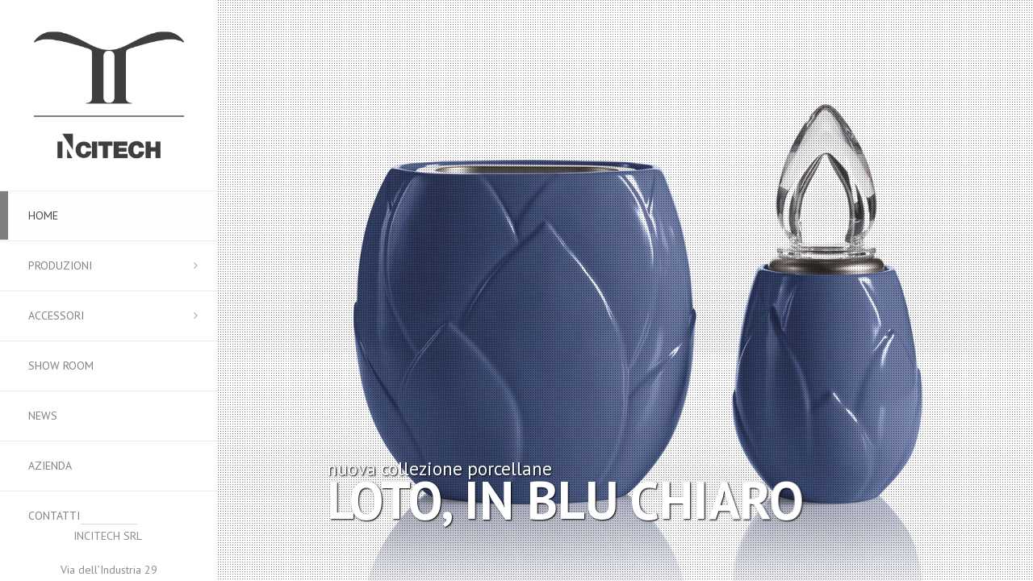

--- FILE ---
content_type: text/html; charset=UTF-8
request_url: https://incitech.pd.it/
body_size: 6516
content:

<!DOCTYPE html>
<html lang="it-IT">

	<head>
		<meta http-equiv="Content-Type" content="text/html; charset=UTF-8" />
		<meta name="viewport" content="width=device-width, initial-scale=1">
		<title>Incitech | arte funeraria, design del ricordoIncitech</title>
		
		<link rel="pingback" href="https://incitech.pd.it/xmlrpc.php" />
		
	    <title>Incitech | arte funeraria, design del ricordo</title>

<!-- This site is optimized with the Yoast SEO plugin v11.5 - https://yoast.com/wordpress/plugins/seo/ -->
<meta name="description" content="Incitech produce una vasta gamma di articoli cimiteriali, lapidi incise, altorilievi, immagini sacre, fregi, sculture. Dal 2015 sviluppa una linea originale di vasi in porcellana, abbinati a proposte su carrara, botticino e granito e una nuova serie di proposte per tombe, progettate e realizzate esclusivamente in Italia"/>
<link rel="canonical" href="https://incitech.pd.it/" />
<meta property="og:locale" content="it_IT" />
<meta property="og:type" content="website" />
<meta property="og:title" content="Incitech | arte funeraria, design del ricordo" />
<meta property="og:description" content="Incitech produce una vasta gamma di articoli cimiteriali, lapidi incise, altorilievi, immagini sacre, fregi, sculture. Dal 2015 sviluppa una linea originale di vasi in porcellana, abbinati a proposte su carrara, botticino e granito e una nuova serie di proposte per tombe, progettate e realizzate esclusivamente in Italia" />
<meta property="og:url" content="https://incitech.pd.it/" />
<meta property="og:site_name" content="Incitech" />
<meta name="twitter:card" content="summary_large_image" />
<meta name="twitter:description" content="Incitech produce una vasta gamma di articoli cimiteriali, lapidi incise, altorilievi, immagini sacre, fregi, sculture. Dal 2015 sviluppa una linea originale di vasi in porcellana, abbinati a proposte su carrara, botticino e granito e una nuova serie di proposte per tombe, progettate e realizzate esclusivamente in Italia" />
<meta name="twitter:title" content="Incitech | arte funeraria, design del ricordo" />
<script type='application/ld+json' class='yoast-schema-graph yoast-schema-graph--main'>{"@context":"https://schema.org","@graph":[{"@type":"Organization","@id":"https://incitech.pd.it/#organization","name":"Incitech","url":"https://incitech.pd.it/","sameAs":[],"logo":{"@type":"ImageObject","@id":"https://incitech.pd.it/#logo","url":"https://incitech.pd.it/wp-content/uploads/logo-incitech.png","width":295,"height":258,"caption":"Incitech"},"image":{"@id":"https://incitech.pd.it/#logo"}},{"@type":"WebSite","@id":"https://incitech.pd.it/#website","url":"https://incitech.pd.it/","name":"Incitech","publisher":{"@id":"https://incitech.pd.it/#organization"},"potentialAction":{"@type":"SearchAction","target":"https://incitech.pd.it/?s={search_term_string}","query-input":"required name=search_term_string"}},{"@type":"WebPage","@id":"https://incitech.pd.it/#webpage","url":"https://incitech.pd.it/","inLanguage":"it-IT","name":"Incitech | arte funeraria, design del ricordo","isPartOf":{"@id":"https://incitech.pd.it/#website"},"about":{"@id":"https://incitech.pd.it/#organization"},"datePublished":"2014-10-06T07:30:22+00:00","dateModified":"2019-06-28T09:00:47+00:00","description":"Incitech produce una vasta gamma di articoli cimiteriali, lapidi incise, altorilievi, immagini sacre, fregi, sculture. Dal 2015 sviluppa una linea originale di vasi in porcellana, abbinati a proposte su carrara, botticino e granito e una nuova serie di proposte per tombe, progettate e realizzate esclusivamente in Italia"}]}</script>
<!-- / Yoast SEO plugin. -->

<link rel='dns-prefetch' href='//cdnjs.cloudflare.com' />
<link rel='dns-prefetch' href='//s.w.org' />
<link rel="alternate" type="application/rss+xml" title="Incitech &raquo; Feed" href="https://incitech.pd.it/feed/" />
<link rel="alternate" type="application/rss+xml" title="Incitech &raquo; Feed dei commenti" href="https://incitech.pd.it/comments/feed/" />
<link rel="alternate" type="application/rss+xml" title="Incitech &raquo; Home Feed dei commenti" href="https://incitech.pd.it/home/feed/" />
<link rel='stylesheet' id='contact-form-7-css'  href='https://incitech.pd.it/wp-content/plugins/contact-form-7/includes/css/styles.css?ver=5.1.3' type='text/css' media='all' />
<link rel='stylesheet' id='bootstrap-style-css'  href='https://incitech.pd.it/wp-content/themes/incitech/assets/css/vendors/bootstrap.css?ver=1.19' type='text/css' media='all' />
<link rel='stylesheet' id='font-awesome-css'  href='https://incitech.pd.it/wp-content/plugins/js_composer/assets/lib/bower/font-awesome/css/font-awesome.min.css?ver=5.4.4' type='text/css' media='all' />
<link rel='stylesheet' id='magnific-css'  href='https://incitech.pd.it/wp-content/themes/incitech/assets/css/vendors/magnific-popup.css?ver=1.19' type='text/css' media='all' />
<link rel='stylesheet' id='media-element-css'  href='https://incitech.pd.it/wp-content/themes/incitech/assets/css/vendors/mediaelementplayer.css?ver=1.19' type='text/css' media='all' />
<link rel='stylesheet' id='rslider-css'  href='https://incitech.pd.it/wp-content/themes/incitech/assets/css/vendors/responsiveslides.css?ver=1.19' type='text/css' media='all' />
<link rel='stylesheet' id='classycompare-css'  href='https://incitech.pd.it/wp-content/themes/incitech/assets/css/vendors/jquery.classycompare.css?ver=1.19' type='text/css' media='all' />
<link rel='stylesheet' id='theme-style-css'  href='https://incitech.pd.it/wp-content/themes/incitech/assets/css/style.css?ver=1.19' type='text/css' media='all' />
<link rel='stylesheet' id='theme-shop-css'  href='https://incitech.pd.it/wp-content/themes/incitech/assets/css/toranj-woocommerce.css?ver=1.19' type='text/css' media='all' />
<link rel='stylesheet' id='500px-font-faces-css'  href='https://incitech.pd.it/wp-content/themes/incitech/assets/css/vendors/fontello-500px.css?ver=1.19' type='text/css' media='all' />
<link rel='stylesheet' id='js_composer_front-css'  href='https://incitech.pd.it/wp-content/plugins/js_composer/assets/css/js_composer.min.css?ver=5.4.4' type='text/css' media='all' />
<link rel='stylesheet' id='ms-main-css'  href='https://incitech.pd.it/wp-content/plugins/masterslider/public/assets/css/masterslider.main.css?ver=3.2.2' type='text/css' media='all' />
<link rel='stylesheet' id='ms-custom-css'  href='https://incitech.pd.it/wp-content/uploads/masterslider/custom.css?ver=1.2' type='text/css' media='all' />
<link rel='stylesheet' id='0-css'  href='https://incitech.pd.it/wp-content/themes/incitech/assets/css/toranj-msslider.css?ver=1.0' type='text/css' media='all' />
<link rel='stylesheet' id='child-theme-style-css'  href='https://incitech.pd.it/wp-content/themes/incitech-child/style.css?ver=2d2146a07636161961fe192fee056055' type='text/css' media='all' />
<script type='text/javascript' src='https://incitech.pd.it/wp-includes/js/jquery/jquery.js?ver=1.12.4'></script>
<script type='text/javascript' src='https://incitech.pd.it/wp-includes/js/jquery/jquery-migrate.min.js?ver=1.4.1'></script>
<script type='text/javascript' src='//cdnjs.cloudflare.com/ajax/libs/modernizr/2.8.3/modernizr.min.js?ver=2d2146a07636161961fe192fee056055'></script>
<link rel='https://api.w.org/' href='https://incitech.pd.it/wp-json/' />
<link rel="EditURI" type="application/rsd+xml" title="RSD" href="https://incitech.pd.it/xmlrpc.php?rsd" />
<link rel="wlwmanifest" type="application/wlwmanifest+xml" href="https://incitech.pd.it/wp-includes/wlwmanifest.xml" /> 

<link rel='shortlink' href='https://incitech.pd.it/' />
<link rel="alternate" type="application/json+oembed" href="https://incitech.pd.it/wp-json/oembed/1.0/embed?url=https%3A%2F%2Fincitech.pd.it%2F" />
<link rel="alternate" type="text/xml+oembed" href="https://incitech.pd.it/wp-json/oembed/1.0/embed?url=https%3A%2F%2Fincitech.pd.it%2F&#038;format=xml" />
<script>var ms_grabbing_curosr='https://incitech.pd.it/wp-content/plugins/masterslider/public/assets/css/common/grabbing.cur',ms_grab_curosr='https://incitech.pd.it/wp-content/plugins/masterslider/public/assets/css/common/grab.cur';</script>
<meta name="generator" content="MasterSlider 3.2.2 - Responsive Touch Image Slider" />
<link href='//fonts.googleapis.com/css?family=PT Sans:100,200,300,400,600,700,900,b' rel='stylesheet' type='text/css'><style id='toranj_body_font_styles'>body,.thin-text,.tj-hover-3 .tj-overlay .subtitle,.tj-hover-2 .tj-overlay .subtitle,.tj-hover-1 .tj-overlay .subtitle,.page-side .title .second-part,.tj-circle-hover .tj-overlay .details .subtitle,.tj-hover-3 .tj-overlay .subtitle,.double-title span,.product-categories .children li a,.product-categories .children li span,.woocommerce ul.products li.product .price, .woocommerce-page ul.products li.product .price,.shop-post-head .add_to_cart_button, .shop-post-head .added_to_cart,.product-categories .children li a, .product-categories .children li span,.product-categories,.cd-dropdown > span,.cd-dropdown ul li span,h1,h2,h3,h4,h5,.page-side .title,.double-title,.project-title,.cap-compact .cap-title,.side-title,.tj-hover-3 .tj-overlay .title,.blog-grid .post-header,#post-header .header-content .post-title,.contact-detail h5,.widget-title,.cap-lg .cap-title,.vertical-services .service-details .title,.call-to-action .action-title,.cap-elegant .cap-des,.team-item .team-content .title,.vertical-services .service-details .title,.owl-slide .owl-caption .title,.owl-slide .owl-caption .title, .owl-caption i,.contact-detail h5,.wpb_toggle,.cap-toranj .cap-title,.team-members .left-side .item .team-title,.team-members .left-side .item .team-title span,h3.shop-post-title a{font-family:PT Sans;}</style><style>
			body{font-size:14px;}
		</style><script>window.owlabrtl =  false;</script><script>window.owlabAccentColor = '#7f7f7f';window.toranjGmapMaxZoom =  20;window.toranjGmapInitialZoom =  17;window.toranjOpenMenuOnHover = false;</script><script>window.tjAjaxUrl = 'https://incitech.pd.it/wp-admin/admin-ajax.php';</script><style type="text/css" id="toranj-custom-styles"> ::selection{ background-color:#7f7f7f; } ::-moz-selection{ background-color:#7f7f7f; } .btn-toranj, .back-to-top:hover, .back-to-top:focus, #back-to-top:hover, #back-to-top:focus, .lined:after, .bordered:after, #navigation li.current-menu-item a:before, #navigation li.current-menu-parent >a:before, #navigation .nav-prev>a:before, #portfolio-nav li a:hover i, #portfolio-nav li a:focus i, .grid-filters:after, .tj-hover-3 .tj-overlay .title:after, #ascrail2000-hr> div, #blog-more:hover, #blog-more:focus, .section-title:after, .team-item .team-content .subtitle:after, .team-socials li a:hover i,.team-socials li a:focus i, .skill-item .bar, .ib-center .ib-icon, .cap-lg .cap-des:after, .ms-staff-carousel .ms-staff-info h4:after, .ms-skin-toranj .ms-slide .ms-slide-vpbtn:hover, .ms-skin-toranj .ms-video-btn:hover, .tj-mp-action:hover i, .tj-mp-action:focus i, .tj-mp-close:hover i, .tj-mp-close:focus i, #menu-toggle,#menu-toggle:after, #menu-toggle:before, .portfolio-nav li a:hover i, .portfolio-nav li a:focus i, .bordered:after, .bordered-fine:after, .team-members .content-carousel .item .info:before, #menu-toggle, #menu-toggle:after, #menu-toggle:before, #commentform #submit, .team-members .left-side .item .info:before, .widget .widgettitle:after, .tj-hover-1 .tj-overlay:after, .tj-hover-5.colorbg:after, .cap-toranj .cap-title:after, .tj-ms-skin .ms-slide .ms-slide-vpbtn:hover, .tj-ms-skin .ms-video-btn:hover, .post-password-form input[type="submit"], .widget_search input[type="submit"], #navigation li.current-menu-item a:before, #navigation li.current-menu-parent >a:before, #navigation .nav-prev>a:before, .dark-template .tj-password i, #social-sharing-trigger, #social-sharing .sharing-icon { background-color:#7f7f7f; } .btn-toranj:hover, .btn-toranj:focus, .btn-toranj:active, .btn-toranj.active, .woocommerce span.onsale, .woocommerce-page span.onsale, .shop-post-title a::after, #social-sharing-trigger:hover, #social-sharing-trigger:focus { background-color:#7f7f7f; } a, ul.list-iconed-circle i, ul.list-iconed-square i, #menu-icon, .page-title .title span, .tj-form label, #portfolio-nav li a, .fixed-filter .select-filter i, ul.list-items .list-label, .vertical-carousel .vcarousel-next a, .vertical-carousel .vcarousel-prev a, .vertical-carousel .vcarousel-counter, .blog-minimal-s #blog-list .post-meta, .blog-minimal #blog-list .post-meta, #blog-more, #post-body #post-side a:hover, #post-body #post-side a:focus, .colored, .team-socials li a, .vertical-services li i, .accordion .item.active .head a, .accordion .item .head a:hover, .accordion .item .head a:focus, .tabs .tabs-head li.active a, .tabs .tabs-head li:hover a, .tabs .tabs-head li:focus a, .owl-caption a:hover i, .owl-caption a:focus i, .ms-skin-toranj .ms-nav-next, .ms-skin-toranj .ms-nav-prev, .ms-skin-toranj .tj-ms-counter, .tj-ms-gallery .ms-thumb-list, .ms-skin-toranj .ms-slide .ms-slide-vpbtn, .ms-skin-toranj .ms-video-btn, .ms-skin-toranj .ms-slide .ms-slide-vpbtn:after, .ms-skin-toranj .ms-video-btn:after, .ms-skin-toranj .tj-controlls-vmode .tj-ms-counter, .grid-filters-wrapper .select-filter i, .btn-toranj.alt, .icon-box .ib-icon, .wpb_content_element .wpb_tabs_nav li.ui-tabs-active a, .tj-ms-skin .ms-nav-next, .tj-ms-skin .ms-nav-prev, .tj-ms-skin .tj-controlls-vmode .tj-ms-counter, .tj-ms-skin .ms-slide .ms-slide-vpbtn, .tj-ms-skin .ms-video-btn, .cart-contents, .woocommerce .star-rating, .woocommerce-page .star-rating, .woocommerce .star-rating, .woocommerce-page .star-rating, .woocommerce .star-rating::before, .woocommerce-page .star-rating::before, .blog-grid .sticky-span, .tj-playbtn, .tj-ms-skin .tj-ms-counter, .tj-ms-skin .ms-slide .ms-slide-vpbtn:after, .tj-ms-skin .ms-video-btn:after, #inner-bar { color:#7f7f7f; } .ib-center .ib-icon{ color:#fff; } a:hover,a:focus, .page-side .title .second-part, .blog-list .post-header a:hover, .blog-list .post-header a:focus, .blog-list .post-meta span a:hover, .blog-list .post-meta span a:focus, .widget-recent-posts .date, .portfolio-nav li a, .contact-detail h5{ color:#7f7f7f; } .btn-toranj.alt, .btn-toranj, .back-to-top, #back-to-top, ul.list-iconed-circle i, ul.list-iconed-square i, #portfolio-nav li a i, #blog-more, .team-socials li a i, .vertical-services li, .vertical-services li i, .icon-box .ib-icon, .cap-compact, .cap-compact.cap-reverse, .ms-skin-toranj .ms-slide .ms-slide-vpbtn, .ms-skin-toranj .ms-video-btn, .tj-mp-action i, .portfolio-nav li a i, .btn-toranj:hover, .btn-toranj:focus, .btn-toranj:active, .btn-toranj.active, .tj-ms-skin .ms-slide .ms-slide-vpbtn, .tj-ms-skin .ms-video-btn, blockquote, #commentform #submit, .post-password-form input[type="submit"], .widget_search input[type="submit"] { border-color:#7f7f7f; } .btn-toranj.alt:hover{ color:#fff; } .regular-page{ background-color:#fdfdfd; } #main-content.dark-template, .regular-page-dark{ background-color:#e8e8e8; } .page-side{ background-color:#e8e8e8; } .page-main, #main-content .nicescroll-rails, #ajax-folio-loader { background-color:#e8e8e8; } #side-bar{ background-color:#ffffff; } #inner-bar{ background-color:#ffffff; } /*---sample style to change the color of menu icon --*/ /* #menu-toggle, #menu-toggle:after, #menu-toggle:before{ background-color:#fff; } */ .project-caption { background: rgba(255,255,255,0.70); color: #222; } .wpb_text_column { padding:1em; } .page-side .title span, .page-side h2.title { display: block; font-size: 30px; } } </style><link rel="icon" type="image/png" href="">		<style type="text/css">.recentcomments a{display:inline !important;padding:0 !important;margin:0 !important;}</style>
		<meta name="generator" content="Powered by WPBakery Page Builder - drag and drop page builder for WordPress."/>
<!--[if lte IE 9]><link rel="stylesheet" type="text/css" href="https://incitech.pd.it/wp-content/plugins/js_composer/assets/css/vc_lte_ie9.min.css" media="screen"><![endif]--><noscript><style type="text/css"> .wpb_animate_when_almost_visible { opacity: 1; }</style></noscript>	    
	<script id="Cookiebot" src="https://consent.cookiebot.com/uc.js" data-cbid="45f12008-018a-466d-9917-51a5071698e6" type="text/javascript" async></script>    
	
	
	<script>
	function CookiebotCallback_OnAccept() {
	if(Cookiebot.consent.statistics) {
	       		enableGoogleAnalyticsUniversal();
		}
	}
	function enableGoogleAnalyticsUniversal() {
	    (function(i,s,o,g,r,a,m){i['GoogleAnalyticsObject']=r;i[r]=i[r]||function(){
	        (i[r].q=i[r].q||[]).push(arguments)},i[r].l=1*new Date();a=s.createElement(o),
	        m=s.getElementsByTagName(o)[0];a.async=1;a.src=g;m.parentNode.insertBefore(a,m)
	    })(window,document,'script','//www.google-analytics.com/analytics.js','ga');
	    ga('create', 'UA-24565090-28', 'auto');
	    ga('set', 'anonymizeIp', true);
	    ga('send', 'pageview');
	}
	</script>

	
	
	

	</head>

	<body  class="home page-template page-template-template-dark-abs page-template-template-dark-abs-php page page-id-14 _masterslider _msp_version_3.2.2 show-sidebar wpb-js-composer js-comp-ver-5.4.4 vc_responsive">

    	<a href="#" id="menu-toggle-wrapper">
			<div id="menu-toggle"></div>	
		</a>
		
		<!-- inner bar wrapper -->
    	<a href="#" id="inner-bar">
    				</a>
		<!-- /inner bar wrapper -->

		
    	<!-- Sidebar -->	
		<div id="side-bar">
			<div class="inner-wrapper">	
				<div id="side-inner">

					
					<!-- Logo -->	
					<div id="logo-wrapper">
											<a href="https://incitech.pd.it/"><img src="https://incitech.pd.it/wp-content/uploads/logo_2022.png" alt="logo"></a>
										</div>
					<!-- /Logo -->
					

					<div id="side-contents">

						
						<ul id = "navigation" class = ""><li id="menu-item-194" class="menu-item menu-item-type-post_type menu-item-object-page menu-item-home current-menu-item page_item page-item-14 current_page_item menu-item-194"><a href="https://incitech.pd.it/">Home</a></li>
<li id="menu-item-378" class="menu-item menu-item-type-taxonomy menu-item-object-owlabpfl_group menu-item-has-children menu-item-378"><a href="https://incitech.pd.it/accessori/produzioni/">Produzioni</a>
<ul class="sub-menu">
<li class="nav-prev"><a href="#"><i class="fa fa-angle-left"></i>Produzioni</a></li>
	<li id="menu-item-843" class="menu-item menu-item-type-post_type menu-item-object-owlabpfl menu-item-843"><a href="https://incitech.pd.it/produzioni/proposte-loculi/">Proposte Loculi</a></li>
	<li id="menu-item-844" class="menu-item menu-item-type-post_type menu-item-object-owlabpfl menu-item-844"><a href="https://incitech.pd.it/produzioni/proposte-tombe/">Proposte Tombe</a></li>
	<li id="menu-item-842" class="menu-item menu-item-type-post_type menu-item-object-owlabpfl menu-item-842"><a href="https://incitech.pd.it/produzioni/lavorazioni/">Lavorazioni</a></li>
</ul>
</li>
<li id="menu-item-361" class="menu-item menu-item-type-post_type menu-item-object-page menu-item-has-children menu-item-361"><a href="https://incitech.pd.it/accessori/">Accessori</a>
<ul class="sub-menu">
<li class="nav-prev"><a href="#"><i class="fa fa-angle-left"></i>Accessori</a></li>
	<li id="menu-item-847" class="menu-item menu-item-type-taxonomy menu-item-object-owlabpfl_group menu-item-847"><a href="https://incitech.pd.it/accessori/vasi-e-lampade/">Vasi e Lampade</a></li>
	<li id="menu-item-1066" class="menu-item menu-item-type-post_type menu-item-object-page menu-item-1066"><a href="https://incitech.pd.it/ossari/">Ossari</a></li>
	<li id="menu-item-848" class="menu-item menu-item-type-taxonomy menu-item-object-owlabpfl_group menu-item-848"><a href="https://incitech.pd.it/accessori/cristalli/">Cristalli</a></li>
</ul>
</li>
<li id="menu-item-196" class="menu-item menu-item-type-post_type menu-item-object-page menu-item-196"><a href="https://incitech.pd.it/show-room/">Show Room</a></li>
<li id="menu-item-197" class="menu-item menu-item-type-post_type menu-item-object-page menu-item-197"><a href="https://incitech.pd.it/news/">News</a></li>
<li id="menu-item-198" class="menu-item menu-item-type-post_type menu-item-object-page menu-item-198"><a href="https://incitech.pd.it/azienda/">Azienda</a></li>
<li id="menu-item-199" class="menu-item menu-item-type-post_type menu-item-object-page menu-item-199"><a href="https://incitech.pd.it/contatti/">Contatti</a></li>
</ul>	

					</div>	

					<!-- Sidebar footer -->	
					<div id="side-footer">
					
						<!-- Social icons -->	
						<ul class="social-icons">
													</ul>
						<!-- /Social icons -->
							
						<div id="copyright">
							<p>INCITECH SRL <br /><br />Via dell’Industria 29<br />35030 Cervarese Santa Croce (PD)<br />P.Iva 03959590286 <br /><small><a class="iubenda-nostyle iubenda-embed  iub-legal-only" title="Privacy Policy" href="https://www.iubenda.com/privacy-policy/24225368">privacy</a> - <a href="https://incitech.pd.it/cookie-policy/">cookies</a></small></p>						</div>
					</div>
					<!-- /Sidebar footer -->	

				</div>
			</div>
		</div>
		<!-- /Sidebar -->

		
				
<!--Page main wrapper-->
<div id="main-content" class="abs dark-template remove-vc-spacing"> 
	<!-- <div class="page-wrapper"> -->
		

		
			
							<div class="toranj-vc-row-wrapper"><div class="vc_row wpb_row vc_row-fluid"><div class="wpb_column vc_column_container vc_col-sm-12"><div class="vc_column-inner "><div class="wpb_wrapper"><div class="kb-slider" id="kb-slider-8"><style>.kb-slider .item .caption{opacity:0;}</style><div class="item"><img src="https://incitech.pd.it/wp-content/uploads/loto.jpg" alt="loto" /><div class="caption" data-pos="bottom-left"><span class="sub-title">nuova collezione porcellane</span><span class="title">LOTO, IN BLU CHIARO</span></div> <!-- /caption --></div><div class="item"><img src="https://incitech.pd.it/wp-content/uploads/pensiero.jpg" alt="pensiero" /><div class="caption" data-pos="bottom-left"><span class="sub-title">nuova collezione porcellane</span><span class="title">PENSIERO VASCA</span></div> <!-- /caption --></div><div class="item"><img src="https://incitech.pd.it/wp-content/uploads/gesto.jpg" alt="gesto" /><div class="caption" data-pos="bottom-left"><span class="sub-title">nuova collezione porcellane</span><span class="title">GESTO, IN MOKA E PLATINO</span></div> <!-- /caption --></div><div class="item"><img src="https://incitech.pd.it/wp-content/uploads/binder_2022.jpg" alt="binder_2022" /><div class="caption" data-pos="bottom-left"><span class="sub-title">sono disponibili ora</span><span class="title">I NUOVI CATALOGHI</span></div> <!-- /caption --></div></div><!-- end kb-slider-8 --><noscript><style type="text/css">#owlabkbs-container-8{opacity:1}</style></noscript></div></div></div></div></div>
			
		


	<!-- </div> -->
</div>
<!--/Page main wrapper-->

			
			</div>
		<footer><link rel='stylesheet' id='owwwlab-kenburn-style-css'  href='https://incitech.pd.it/wp-content/plugins/owwwlab-kenburn/assets/css/owlabkbs.css?ver=1.0.0' type='text/css' media='all' />
<script type='text/javascript'>
/* <![CDATA[ */
var wpcf7 = {"apiSettings":{"root":"https:\/\/incitech.pd.it\/wp-json\/contact-form-7\/v1","namespace":"contact-form-7\/v1"},"cached":"1"};
/* ]]> */
</script>
<script type='text/javascript' src='https://incitech.pd.it/wp-content/plugins/contact-form-7/includes/js/scripts.js?ver=5.1.3'></script>
<script type='text/javascript' src='https://incitech.pd.it/wp-content/themes/incitech/assets/js/vendors/imagesloaded.pkgd.min.js?ver=1.19'></script>
<script type='text/javascript' src='https://incitech.pd.it/wp-content/themes/incitech/assets/js/vendors/jquery.history.js?ver=1.19'></script>
<script type='text/javascript' src='https://incitech.pd.it/wp-content/themes/incitech/assets/js/vendors/TweenMax.min.js?ver=1.19'></script>
<script type='text/javascript' src='https://incitech.pd.it/wp-content/themes/incitech/assets/js/jquery.owwwlab-DoubleCarousel.js?ver=1.19'></script>
<script type='text/javascript' src='https://incitech.pd.it/wp-content/themes/incitech/assets/js/jquery.owwwlab-video.js?ver=1.19'></script>
<script type='text/javascript' src='https://incitech.pd.it/wp-content/themes/incitech/assets/js/vendors/jquery.nicescroll.min.js?ver=1.19'></script>
<script type='text/javascript' src='https://incitech.pd.it/wp-content/themes/incitech/assets/js/vendors/jquery.magnific-popup.js?ver=1.19'></script>
<script type='text/javascript' src='https://incitech.pd.it/wp-content/themes/incitech/assets/js/vendors/mediaelement-and-player.min.js?ver=1.19'></script>
<script type='text/javascript' src='https://incitech.pd.it/wp-content/themes/incitech/assets/js/vendors/jquery.inview.min.js?ver=1.19'></script>
<script type='text/javascript' src='https://incitech.pd.it/wp-content/themes/incitech/assets/js/vendors/smoothscroll.js?ver=1.19'></script>
<script type='text/javascript' src='https://incitech.pd.it/wp-content/themes/incitech/assets/js/vendors/responsiveslides.min.js?ver=1.19'></script>
<script type='text/javascript' src='https://incitech.pd.it/wp-content/themes/incitech/assets/js/vendors/jquery.classycompare.js?ver=1.19'></script>
<script type='text/javascript' src='https://incitech.pd.it/wp-content/themes/incitech/assets/js/vendors/jquery.touchSwipe.min.js?ver=1.19'></script>
<script type='text/javascript' src='https://incitech.pd.it/wp-content/themes/incitech/assets/js/vendors/jquery.dropdown.js?ver=1.19'></script>
<script type='text/javascript' src='https://incitech.pd.it/wp-content/themes/incitech/assets/js/vendors/jquery.lazyload.min.js?ver=1.19'></script>
<script type='text/javascript' src='https://incitech.pd.it/wp-content/themes/incitech/assets/js/vendors/isotope.pkgd.min.js?ver=1.19'></script>
<script type='text/javascript' src='https://incitech.pd.it/wp-content/themes/incitech/assets/js/vendors/waypoints.min.js?ver=1.19'></script>
<script type='text/javascript' src='https://incitech.pd.it/wp-content/themes/incitech/assets/js/vc/js_composer_front.js?ver=1.19'></script>
<script type='text/javascript' src='https://incitech.pd.it/wp-content/themes/incitech/assets/js/custom.js?ver=1.19'></script>
<script type='text/javascript' src='https://incitech.pd.it/wp-includes/js/wp-embed.min.js?ver=2d2146a07636161961fe192fee056055'></script>
<script type='text/javascript' src='https://incitech.pd.it/wp-content/plugins/js_composer/assets/js/dist/js_composer_front.min.js?ver=5.4.4'></script>
<script type='text/javascript' src='https://incitech.pd.it/wp-content/plugins/owwwlab-kenburn/assets/js/owlabkbs.js?ver=1.0.0'></script>
<script type="text/javascript">(function($){var $ = jQuery;var owlabkbs_slider8 = $("#kb-slider-8");owlabkbs_slider8.kenburnIt({zoom:1.1,duration:6});})(jQuery);</script></footer>
		
      <script type="text/javascript">(function (w,d) {var loader = function () {var s = d.createElement("script"), tag = d.getElementsByTagName("script")[0]; s.src="https://cdn.iubenda.com/iubenda.js"; tag.parentNode.insertBefore(s,tag);}; if(w.addEventListener){w.addEventListener("load", loader, false);}else if(w.attachEvent){w.attachEvent("onload", loader);}else{w.onload = loader;}})(window, document);</script>
      
	</body>
</html>
<!-- Cached by WP-Optimize (gzip) - https://getwpo.com - Last modified: Sat, 24 Jan 2026 02:18:40 GMT -->


--- FILE ---
content_type: text/css
request_url: https://incitech.pd.it/wp-content/themes/incitech-child/style.css?ver=2d2146a07636161961fe192fee056055
body_size: 308
content:
/*
Theme Name: Incitech-Child
Theme URI: 
Author: 
Author URI: 
Template: incitech
Description: 
Version: 1.0.0
License: GNU General Public License
License URI: license.txt
Tags: theme-options, full-width-template, fluid-layout, sticky-post, black, white, threaded-comments, photoblogging, featured-images
*/
#main-content.dark-template {color:#666}
.page-side .title {color:#666}
.dark-template h1, .dark-template h2, .dark-template h3, .dark-template h4, .dark-template h5, .dark-template h6 {
  color: #666;
}
.dark-template h2.project-title {
  color: #fff;
}
.vc_column_container > .vc_column-inner {
  padding:0px;
}
small.copy {
    margin-top: 50px;
    display: block;
    background: rgba(0,0,0,0.05);
    padding: 10px;
}

--- FILE ---
content_type: text/css
request_url: https://incitech.pd.it/wp-content/plugins/owwwlab-kenburn/assets/css/owlabkbs.css?ver=1.0.0
body_size: 422
content:
/* Kenburn Slider
**************************************************/
.kb-slider{
    position: absolute;
    top:0;
    left:0;
    right:0;
    bottom: 0;
    z-index: 1;
    overflow: hidden;
}
.kb-slider .owl-slide:after{
    content: " ";
    position: absolute;
    top: 0;
    left: 0;
    height: 100%;
    width:100%;
    background: url('images/overlay-pattern2.png') repeat;
    opacity: 0.5;
    z-index: 290;
}
.kb-slider .item img{
    display: none;
}
.owl-slide{
    position: absolute;
    height: 100%;
    width: 100%;
    top: 0;
    left: 0;
}
.owl-slide img{
    position: absolute;
}
.owl-caption{
    position: absolute;
    top:0;
    left:0;
    bottom:0;
    right:0;
    z-index:300;
    color: #fff;
    opacity: 0;
    
}
.owl-caption a{
    color: #fff;
}
.owl-caption .title,
.owl-caption i{
    font-size: 65px;
    font-weight: 900;
    font-family: 'ralewayextrabold';
    text-shadow:1px 1px 2px #000;
    line-height: 55px;
}
.owl-caption .sub-title{
    font-size: 23px;
    position: relative;
    top:5px;
    font-weight: 400;
    text-shadow:1px 1px 2px #000;
    display: block;
}
.owl-caption i {
    font-size:38px;
    position: relative;
    top:-4px;
    left:10px;
    -webkit-transition: all .25s ease;
       -moz-transition: all .25s ease;
        -ms-transition: all .25s ease;
         -o-transition: all .25s ease;
            transition: all .25s ease;
}
.owl-caption a:hover i,
.owl-caption a:focus i{
    color:#dc971f;
}
#kb-loader{
    position:absolute;
    top: 0;
    left: 0;
    width: 100%;
    height: 100%;
    background:#1c1c1c;
    z-index: 1000;
}


@media only screen and (max-width: 600px){
    .owl-caption .sub-title{
        font-size: 13px;
    }
    .owl-caption .title, .owl-caption i{
        font-size: 32px;
        line-height: 40px;
    }
}


--- FILE ---
content_type: text/javascript
request_url: https://incitech.pd.it/wp-content/plugins/owwwlab-kenburn/assets/js/owlabkbs.js?ver=1.0.0
body_size: 2774
content:
/*!
 *  Kenburn slider Plugin for JQuery
 *  Version   : 1.2
 *  Date      : 2016-02-02
 *  Licence   : All rights reserved 
 *  Author    : owwwlab (Ehsan Dalvand & Alireza Jahandideh)
 *  Contact   : owwwlab@gmail.com
 *  Web site  : http://themeforest.net/user/owwwlab
 */


(function($, window, document, undefined) {

    var Kenburn = {
        init: function( options , elem ){
            var self = this; 

            self.elem = elem;
            self.$elem = $(elem);
            self.options = $.extend( {}, $.fn.kenburnIt.options, options);

            //Check the mode of plugin
            if (self.options.mode=='markup'){
                self.$elem.find(self.options.itemClass).each(function(i){
                    var imgSrc=$(this).find('img').first().attr('src');
                    self.options.images[i]=imgSrc;

                    var cap = $(this).find(self.options.captionClass);
                    if (cap.attr('data-pos')!==undefined){
                        var pos=cap.attr('data-pos');
                    }
                    else{
                        var pos=0;
                    }

                    self.options.capPositions[i]=pos;
                    self.options.captions[i]= self.prepareCaption(cap);


                    $(this).remove();
                });
            }

            //images list
            self.list = {};
            for (var i = 0; i <= self.options.images.length; i++) {
                self.list[i] = {
                    imgSrc : self.options.images[i],
                    caption : self.options.captions[i],
                    capPositions:self.options.capPositions[i],
                    loaded : false
                }
            };

            //max number of images in the set
            self.maxImg = self.options.images.length;

            if (self.options.preloadNum>self.maxImg-1){
                self.options.preloadNum=self.maxImg-1;
            }

            //set the current slide 
            self.currentSlide = self.options.beginWith ? self.options.beginWith : 0;

            //zoom prefix preset ( 1:zoom-in 0: zoom-out )
            self.zoomPrefix = 1;

            //prepare timing 
            self.calcTime();

            //run
            self.run();

            //Window resize handler
            self.checkSizeFlag=0;
            self.checkSizeChange();
            self.windowResize();

            
        },

        run: function(){
            var self = this;

            //Images
            for (var i = 0; i <= self.options.preloadNum; i++) {
                self.fetchImg(i);
            };

            self.loaderCore(function(){
                self.core();
            });
            

        },
        core:function(){
            var self=this;
            var nextSlideIndex=(self.currentSlide+self.options.preloadNum)%self.options.images.length;
            if (!self.list[nextSlideIndex].loaded){
                self.fetchImg(nextSlideIndex);
            }
            self.setNerOrigin(self.currentSlide);
            self.kbIt();
            self.currentSlide++;
            self.currentSlide = self.currentSlide%self.maxImg;
            self.zoomPrefix = !self.zoomPrefix;

        },

        //animation core
        kbIt: function(){

            var self = this,
                current = self.currentSlide,
                z = self.options.zoom,
                dt = self.timing,
                $slideWrapper=self.list[current].slideWrapper,
                $w1 = self.list[current].wrapper,
                $img1 = self.list[current].img,
                $cap = self.list[current].caption;

            var anim = (new TimelineLite({
                onComplete:function(){
                    self.reset(current);  
                    $slideWrapper.css('z-index','1');
                    $(window).trigger('kbs.slideFinish');
                },
                onStart:function(){
                    $slideWrapper.css('z-index','301');
                    $(window).trigger('kbs.slideStart');
                }
            }));
            
            anim.to($w1, dt.fadeTime, {autoAlpha:1},'start');

            if ( self.zoomPrefix){
                //zoomin
                anim.to($img1, dt.zoomTime, {scale:z, z:0.01, ease: Linear.easeNone},'start');
            }else{
                //zoomout
                anim.from($img1, dt.zoomTime, {scale:z, z:0.01, ease: Linear.easeNone},'start');
            }
            anim.to($cap,dt.captionTime,{autoAlpha:1,ease: Linear.easeNone},'start');
            var captionAnim=self.animateCaption(current);
            if (captionAnim != 'none')
            anim.fromTo($cap,dt.zoomTime,captionAnim.from,captionAnim.to,'start');
            anim.to($w1, dt.fadeTime,{autoAlpha:0}, '-='+dt.fadeTime ,'point');
            anim.to($cap,dt.captionTime,{autoAlpha:0,onComplete:function(){self.core();},ease: Linear.easeNone},'point-='+dt.captionTime*3);
        },

        //caption animation
        animateCaption : function(index){
            var self=this,
                output={};

            var translateX = self.$elem.width()*0.05;
            var pos = self.list[index].capPosition;

            if (pos == 0){
                pos = self.getRand(1,4,1,4);
            }

            if (pos == 'top-left' || pos == 1){
                output={
                  from:{top:'10%',left:'10%',right:'auto',bottom:'auto',x:0,z:0},
                  to:{x:translateX,z:0.01}
                }
            }else if (pos == 'top-right' || pos == 2){
                output={
                  from:{top:'10%',left:'auto',right:'10%',bottom:'auto',x:0,z:0},
                  to:{x:-translateX,z:0.01}
                }
            }else if (pos == 'bottom-left' || pos == 3){
                output={
                  from:{top:'auto',left:'10%',right:'auto',bottom:'10%',x:0,z:0},
                  to:{x:translateX,z:0.01}
                }
            }else if(pos == 'none'){
                output = pos;
            }
            else{
                output={
                  from:{top:'auto',left:'auto',right:'10%',bottom:'10%',x:0,z:0},
                  to:{x:-translateX,z:0.01}
                }
            }   
            
            return output
        },

        //injection core
        fetchImg: function(index){
            
            var self = this,
                imgSrc = self.list[index].imgSrc,
                captionHtml = self.list[index].caption,
                capPosition=self.list[index].capPositions;
            
            var wrapper = $("<div/>");
            wrapper.attr('class','owl-slide');

            var img = $("<img />");
            img.attr('src', imgSrc);
            img.attr('alt', 'img');
            var owlImg = $("<div/>").attr('class','owl-img').html(img);
            owlImg.css({'opacity':0,'visibility':'hidden'}).appendTo(wrapper);

            var caption = $("<div/>");
            caption.attr('class','owl-caption');
            caption.html(captionHtml);
            caption.appendTo(wrapper);
            
            //inject into DOM
            self.$elem.append(wrapper);

            self.list[index] = {
                slideWrapper:wrapper,
                wrapper : owlImg,
                img : img,
                caption : caption,
                capPosition:capPosition,
                loaded : true
            };
            img.on('load',function(){
                self.imageFill(index);
            });
        },

        //handles size of images to fit the context
        imageFill :function(index,inputImg){
            var self=this,
                img=self.list[index].img,
                containerWidth=self.$elem.width(),
                containerHeight=self.$elem.height(),
                containerRatio=containerWidth/containerHeight,
                imgRatio;
            if(inputImg!=undefined){
                img=inputImg;
            }
            imgRatio=img.width()/img.height();
            if (containerRatio < imgRatio) {
              // taller
              img.css({
                  width: 'auto',
                  height: containerHeight,
                  top:0,
                  left:-(containerHeight*imgRatio-containerWidth)/2
                });
            } else {
              // wider
              img.css({
                  width: containerWidth,
                  height: 'auto',
                  top:-(containerWidth/imgRatio-containerHeight)/2,
                  left:0
                });
            }
        },

        checkSizeChange:function() {
          var self=this;
          if (self.checkSizeFlag) {
            self.checkSizeFlag=0;
            self.$elem.find('img').each(function(){
                self.imageFill(0,$(this));
            })
          }
          setTimeout(function(){
            self.checkSizeChange();
          }, 200);
        },

        windowResize :function(){
            var self=this;
            $(window).resize(function(){
                self.checkSizeFlag=1;
            });
            
        },

        reset : function(index){
            TweenMax.to(this.list[index].img, 0,{scaleY:1,scaleX:1});
        },

        calcTime: function(){
            
            var time = this.options.duration;
            
            this.timing = {
                fadeTime            : time/5,
                zoomTime            : time,
                captionTime         : time/10,
                iterate             : time-time/5
            }
        },

        prepare: function(){

        },

        prepareCaption: function($cap){
            var $parts=$cap.text().split('|');
            if ($parts.length<=1)
                return $cap;

            
            var $title=$cap.find('.title');
            $title.html('');
            $.each($parts,function(index,val){
                $('<span>').text(val).appendTo($title);
            });

            return $cap;
        },

        setNerOrigin: function(index){
            var x=0,y= 0;
            
            x = this.getRand(0,25,75,100);
            y = this.getRand(0,25,75,100);
            var css = {
                "-moz-transform-origin"     : x+"% "+y+"%",
                "-webkit-transform-origin"  : x+"% "+y+"%",
                "-o-transform-origin"       : x+"% "+y+"%",
                "-ms-transform-origin"      : x+"% "+y+"%",
                "transform-origin"          : x+"% "+y+"%"
            };
            this.list[index].img.css(css);
        },

        getRand : function (min1, max1, min2, max2) {
            var ret = 0;
            var dec = (Math.random()<0.5)? 0 :1;
            if ( dec==1){
                ret = parseInt(Math.random() * (max1-min1+1), 10) + min1;    
            }else{
                ret = parseInt(Math.random() * (max2-min2+1), 10) + min2;    
            }
            return ret;
            
        },

        loaderCore:function(callback){
            var self=this;

            var $loaderElem=self.$elem.find('.kb-loader');
           self.$elem.imagesLoaded(function(){
                $loaderElem.fadeOut();
                callback();
           });

        }

    }

    
    $.fn.kenburnIt = function( options ) {
        return this.each(function(){
            var kenburn = Object.create( Kenburn ); //our instance of Kenburn
            kenburn.init( options, this );
        }); 
    };

    $.fn.kenburnIt.options = {
        images : [],
        captions :[],
        capPositions:[],
        zoom : 1.1,
        duration : 8,
        mode: 'markup',//either markup or object
        itemClass: '.item',
        captionClass : '.caption',
        preloadNum:2,
        onLoadingComplete:function(){},
        onSlideComplete:function(){},
        onListComplete:function(){},
        getSlideIndex:function(){
            return currentSlide;
        }
    };

})(jQuery, window, document);

--- FILE ---
content_type: application/x-javascript; charset=utf-8
request_url: https://consent.cookiebot.com/45f12008-018a-466d-9917-51a5071698e6/cc.js?renew=false&referer=incitech.pd.it&dnt=false&init=false
body_size: 209
content:
if(console){var cookiedomainwarning='Error: The domain INCITECH.PD.IT is not authorized to show the cookie banner for domain group ID 45f12008-018a-466d-9917-51a5071698e6. Please add it to the domain group in the Cookiebot Manager to authorize the domain.';if(typeof console.warn === 'function'){console.warn(cookiedomainwarning)}else{console.log(cookiedomainwarning)}};